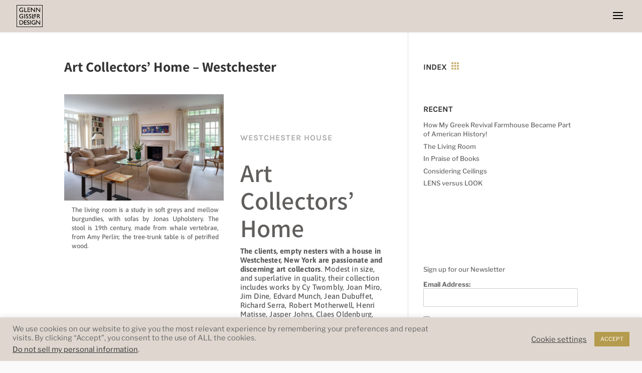

--- FILE ---
content_type: text/css; charset=utf-8
request_url: https://gissler.com/wp-content/themes/Divi-Child/style.css?ver=4.27.5
body_size: 291
content:
/*
 Theme Name:   Divi Child
 Theme URI:    https://elegantthemes.com/
 Description:  Divi Child Theme
 Author:       ElegantThemes
 Author URI:   https://elegantthemes.com
 Template:     Divi
 Version:      0.1.1
 License:      GNU General Public License v2 or later
 License URI:  https://www.gnu.org/licenses/gpl-2.0.html
 Tags: responsive-layout, one-column, two-columns, three-columns, four-columns, left-sidebar, right-sidebar, custom-background, custom-colors, featured-images, full-width-template, post-formats, rtl-language-support, theme-options, threaded-comments, translation-ready
 Text Domain:  divi-child-theme
*/

/* ==== Add your own styles below this line ====
 * -------------------------------------------- */